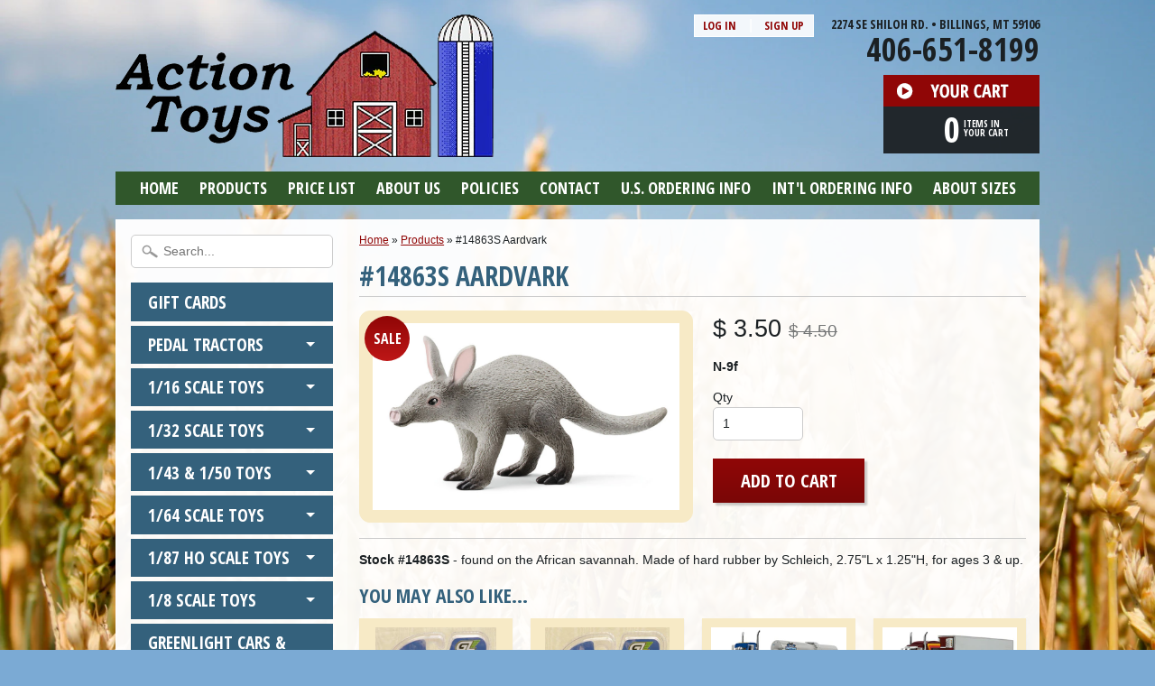

--- FILE ---
content_type: text/html; charset=utf-8
request_url: https://actionfarmtoys.com/products/14863s-aardvark
body_size: 17273
content:
<!DOCTYPE html>
<!--[if IE 8]> <html class="no-js lt-ie9" lang="en" > <![endif]-->
<!--[if gt IE 8]><!--> <html class="no-js" lang="en" > <!--<![endif]-->
<head>
<meta charset="utf-8" />
<meta http-equiv="X-UA-Compatible" content="IE=edge" />

<!-- Google Tag Manager -->
<script>(function(w,d,s,l,i){w[l]=w[l]||[];w[l].push({'gtm.start':
new Date().getTime(),event:'gtm.js'});var f=d.getElementsByTagName(s)[0],
j=d.createElement(s),dl=l!='dataLayer'?'&l='+l:'';j.async=true;j.src=
'https://www.googletagmanager.com/gtm.js?id='+i+dl;f.parentNode.insertBefore(j,f);
})(window,document,'script','dataLayer','GTM-MMF3ND3');</script>
<!-- End Google Tag Manager -->

<script>
document.documentElement.className = document.documentElement.className.replace("no-js","js");
</script>  
<meta name="viewport" content="width=device-width, initial-scale=1.0">
<meta name="geo.region" content="US-MT" />
<meta name="geo.placename" content="Billings" />
<meta name="geo.position" content="45.787496;-108.49607" />
<meta name="ICBM" content="45.787496, -108.49607" />


  <link href='https://fonts.googleapis.com/css?family=Open+Sans+Condensed:700' rel='stylesheet' type='text/css'>

 
    

  
<link rel="shortcut icon" href="//actionfarmtoys.com/cdn/shop/t/4/assets/favicon.png?v=110152364731002350591421800750" />


    <title>#14863S Aardvark | Action Toys</title> 





	<meta name="description" content="Stock #14863S - found on the African savannah. Made of hard rubber by Schleich, 2.75&quot;L x 1.25&quot;H, for ages 3 &amp;amp; up." />



<link rel="canonical" href="https://actionfarmtoys.com/products/14863s-aardvark" /> 

   <meta property="og:type" content="product" />
   <meta property="og:title" content="#14863S Aardvark" />
   
      <meta property="og:image" content="http://actionfarmtoys.com/cdn/shop/products/14863_grande.jpg?v=1676062800" />
      <meta property="og:image:secure_url" content="https://actionfarmtoys.com/cdn/shop/products/14863_grande.jpg?v=1676062800" />
   
   <meta property="og:price:amount" content="3.50" />
   <meta property="og:price:currency" content="USD" />



   <meta property="og:description" content="Stock #14863S - found on the African savannah. Made of hard rubber by Schleich, 2.75&quot;L x 1.25&quot;H, for ages 3 &amp;amp; up." />


<meta property="og:url" content="https://actionfarmtoys.com/products/14863s-aardvark" />
<meta property="og:site_name" content="Action Toys" />


<link href="//actionfarmtoys.com/cdn/shop/t/4/assets/styles.scss.css?v=4784012611879455731697583257" rel="stylesheet" type="text/css" media="all" />  

<script type="text/javascript" src="//ajax.googleapis.com/ajax/libs/jquery/1.11.0/jquery.min.js"></script>

<script src="//actionfarmtoys.com/cdn/shop/t/4/assets/shop.js?v=51858882139104542081430865660" type="text/javascript"></script> 



<script src="//actionfarmtoys.com/cdn/shopifycloud/storefront/assets/themes_support/option_selection-b017cd28.js" type="text/javascript"></script>

<!--[if lt IE 9]>
<script src="http://html5shim.googlecode.com/svn/trunk/html5.js"></script>
<![endif]-->  
  
<script>window.performance && window.performance.mark && window.performance.mark('shopify.content_for_header.start');</script><meta id="shopify-digital-wallet" name="shopify-digital-wallet" content="/7400635/digital_wallets/dialog">
<meta name="shopify-checkout-api-token" content="f217f25feabaaeebfff4599f55284058">
<link rel="alternate" type="application/json+oembed" href="https://actionfarmtoys.com/products/14863s-aardvark.oembed">
<script async="async" src="/checkouts/internal/preloads.js?locale=en-US"></script>
<link rel="preconnect" href="https://shop.app" crossorigin="anonymous">
<script async="async" src="https://shop.app/checkouts/internal/preloads.js?locale=en-US&shop_id=7400635" crossorigin="anonymous"></script>
<script id="apple-pay-shop-capabilities" type="application/json">{"shopId":7400635,"countryCode":"US","currencyCode":"USD","merchantCapabilities":["supports3DS"],"merchantId":"gid:\/\/shopify\/Shop\/7400635","merchantName":"Action Toys","requiredBillingContactFields":["postalAddress","email","phone"],"requiredShippingContactFields":["postalAddress","email","phone"],"shippingType":"shipping","supportedNetworks":["visa","masterCard","amex","discover","elo","jcb"],"total":{"type":"pending","label":"Action Toys","amount":"1.00"},"shopifyPaymentsEnabled":true,"supportsSubscriptions":true}</script>
<script id="shopify-features" type="application/json">{"accessToken":"f217f25feabaaeebfff4599f55284058","betas":["rich-media-storefront-analytics"],"domain":"actionfarmtoys.com","predictiveSearch":true,"shopId":7400635,"locale":"en"}</script>
<script>var Shopify = Shopify || {};
Shopify.shop = "action-toys.myshopify.com";
Shopify.locale = "en";
Shopify.currency = {"active":"USD","rate":"1.0"};
Shopify.country = "US";
Shopify.theme = {"name":"Sunrise","id":9491924,"schema_name":null,"schema_version":null,"theme_store_id":57,"role":"main"};
Shopify.theme.handle = "null";
Shopify.theme.style = {"id":null,"handle":null};
Shopify.cdnHost = "actionfarmtoys.com/cdn";
Shopify.routes = Shopify.routes || {};
Shopify.routes.root = "/";</script>
<script type="module">!function(o){(o.Shopify=o.Shopify||{}).modules=!0}(window);</script>
<script>!function(o){function n(){var o=[];function n(){o.push(Array.prototype.slice.apply(arguments))}return n.q=o,n}var t=o.Shopify=o.Shopify||{};t.loadFeatures=n(),t.autoloadFeatures=n()}(window);</script>
<script>
  window.ShopifyPay = window.ShopifyPay || {};
  window.ShopifyPay.apiHost = "shop.app\/pay";
  window.ShopifyPay.redirectState = null;
</script>
<script id="shop-js-analytics" type="application/json">{"pageType":"product"}</script>
<script defer="defer" async type="module" src="//actionfarmtoys.com/cdn/shopifycloud/shop-js/modules/v2/client.init-shop-cart-sync_BN7fPSNr.en.esm.js"></script>
<script defer="defer" async type="module" src="//actionfarmtoys.com/cdn/shopifycloud/shop-js/modules/v2/chunk.common_Cbph3Kss.esm.js"></script>
<script defer="defer" async type="module" src="//actionfarmtoys.com/cdn/shopifycloud/shop-js/modules/v2/chunk.modal_DKumMAJ1.esm.js"></script>
<script type="module">
  await import("//actionfarmtoys.com/cdn/shopifycloud/shop-js/modules/v2/client.init-shop-cart-sync_BN7fPSNr.en.esm.js");
await import("//actionfarmtoys.com/cdn/shopifycloud/shop-js/modules/v2/chunk.common_Cbph3Kss.esm.js");
await import("//actionfarmtoys.com/cdn/shopifycloud/shop-js/modules/v2/chunk.modal_DKumMAJ1.esm.js");

  window.Shopify.SignInWithShop?.initShopCartSync?.({"fedCMEnabled":true,"windoidEnabled":true});

</script>
<script>
  window.Shopify = window.Shopify || {};
  if (!window.Shopify.featureAssets) window.Shopify.featureAssets = {};
  window.Shopify.featureAssets['shop-js'] = {"shop-cart-sync":["modules/v2/client.shop-cart-sync_CJVUk8Jm.en.esm.js","modules/v2/chunk.common_Cbph3Kss.esm.js","modules/v2/chunk.modal_DKumMAJ1.esm.js"],"init-fed-cm":["modules/v2/client.init-fed-cm_7Fvt41F4.en.esm.js","modules/v2/chunk.common_Cbph3Kss.esm.js","modules/v2/chunk.modal_DKumMAJ1.esm.js"],"init-shop-email-lookup-coordinator":["modules/v2/client.init-shop-email-lookup-coordinator_Cc088_bR.en.esm.js","modules/v2/chunk.common_Cbph3Kss.esm.js","modules/v2/chunk.modal_DKumMAJ1.esm.js"],"init-windoid":["modules/v2/client.init-windoid_hPopwJRj.en.esm.js","modules/v2/chunk.common_Cbph3Kss.esm.js","modules/v2/chunk.modal_DKumMAJ1.esm.js"],"shop-button":["modules/v2/client.shop-button_B0jaPSNF.en.esm.js","modules/v2/chunk.common_Cbph3Kss.esm.js","modules/v2/chunk.modal_DKumMAJ1.esm.js"],"shop-cash-offers":["modules/v2/client.shop-cash-offers_DPIskqss.en.esm.js","modules/v2/chunk.common_Cbph3Kss.esm.js","modules/v2/chunk.modal_DKumMAJ1.esm.js"],"shop-toast-manager":["modules/v2/client.shop-toast-manager_CK7RT69O.en.esm.js","modules/v2/chunk.common_Cbph3Kss.esm.js","modules/v2/chunk.modal_DKumMAJ1.esm.js"],"init-shop-cart-sync":["modules/v2/client.init-shop-cart-sync_BN7fPSNr.en.esm.js","modules/v2/chunk.common_Cbph3Kss.esm.js","modules/v2/chunk.modal_DKumMAJ1.esm.js"],"init-customer-accounts-sign-up":["modules/v2/client.init-customer-accounts-sign-up_CfPf4CXf.en.esm.js","modules/v2/client.shop-login-button_DeIztwXF.en.esm.js","modules/v2/chunk.common_Cbph3Kss.esm.js","modules/v2/chunk.modal_DKumMAJ1.esm.js"],"pay-button":["modules/v2/client.pay-button_CgIwFSYN.en.esm.js","modules/v2/chunk.common_Cbph3Kss.esm.js","modules/v2/chunk.modal_DKumMAJ1.esm.js"],"init-customer-accounts":["modules/v2/client.init-customer-accounts_DQ3x16JI.en.esm.js","modules/v2/client.shop-login-button_DeIztwXF.en.esm.js","modules/v2/chunk.common_Cbph3Kss.esm.js","modules/v2/chunk.modal_DKumMAJ1.esm.js"],"avatar":["modules/v2/client.avatar_BTnouDA3.en.esm.js"],"init-shop-for-new-customer-accounts":["modules/v2/client.init-shop-for-new-customer-accounts_CsZy_esa.en.esm.js","modules/v2/client.shop-login-button_DeIztwXF.en.esm.js","modules/v2/chunk.common_Cbph3Kss.esm.js","modules/v2/chunk.modal_DKumMAJ1.esm.js"],"shop-follow-button":["modules/v2/client.shop-follow-button_BRMJjgGd.en.esm.js","modules/v2/chunk.common_Cbph3Kss.esm.js","modules/v2/chunk.modal_DKumMAJ1.esm.js"],"checkout-modal":["modules/v2/client.checkout-modal_B9Drz_yf.en.esm.js","modules/v2/chunk.common_Cbph3Kss.esm.js","modules/v2/chunk.modal_DKumMAJ1.esm.js"],"shop-login-button":["modules/v2/client.shop-login-button_DeIztwXF.en.esm.js","modules/v2/chunk.common_Cbph3Kss.esm.js","modules/v2/chunk.modal_DKumMAJ1.esm.js"],"lead-capture":["modules/v2/client.lead-capture_DXYzFM3R.en.esm.js","modules/v2/chunk.common_Cbph3Kss.esm.js","modules/v2/chunk.modal_DKumMAJ1.esm.js"],"shop-login":["modules/v2/client.shop-login_CA5pJqmO.en.esm.js","modules/v2/chunk.common_Cbph3Kss.esm.js","modules/v2/chunk.modal_DKumMAJ1.esm.js"],"payment-terms":["modules/v2/client.payment-terms_BxzfvcZJ.en.esm.js","modules/v2/chunk.common_Cbph3Kss.esm.js","modules/v2/chunk.modal_DKumMAJ1.esm.js"]};
</script>
<script id="__st">var __st={"a":7400635,"offset":-25200,"reqid":"51ffce77-f75c-48c4-b851-32e4929cad3e-1769817628","pageurl":"actionfarmtoys.com\/products\/14863s-aardvark","u":"2ca46d792d54","p":"product","rtyp":"product","rid":8136531476754};</script>
<script>window.ShopifyPaypalV4VisibilityTracking = true;</script>
<script id="captcha-bootstrap">!function(){'use strict';const t='contact',e='account',n='new_comment',o=[[t,t],['blogs',n],['comments',n],[t,'customer']],c=[[e,'customer_login'],[e,'guest_login'],[e,'recover_customer_password'],[e,'create_customer']],r=t=>t.map((([t,e])=>`form[action*='/${t}']:not([data-nocaptcha='true']) input[name='form_type'][value='${e}']`)).join(','),a=t=>()=>t?[...document.querySelectorAll(t)].map((t=>t.form)):[];function s(){const t=[...o],e=r(t);return a(e)}const i='password',u='form_key',d=['recaptcha-v3-token','g-recaptcha-response','h-captcha-response',i],f=()=>{try{return window.sessionStorage}catch{return}},m='__shopify_v',_=t=>t.elements[u];function p(t,e,n=!1){try{const o=window.sessionStorage,c=JSON.parse(o.getItem(e)),{data:r}=function(t){const{data:e,action:n}=t;return t[m]||n?{data:e,action:n}:{data:t,action:n}}(c);for(const[e,n]of Object.entries(r))t.elements[e]&&(t.elements[e].value=n);n&&o.removeItem(e)}catch(o){console.error('form repopulation failed',{error:o})}}const l='form_type',E='cptcha';function T(t){t.dataset[E]=!0}const w=window,h=w.document,L='Shopify',v='ce_forms',y='captcha';let A=!1;((t,e)=>{const n=(g='f06e6c50-85a8-45c8-87d0-21a2b65856fe',I='https://cdn.shopify.com/shopifycloud/storefront-forms-hcaptcha/ce_storefront_forms_captcha_hcaptcha.v1.5.2.iife.js',D={infoText:'Protected by hCaptcha',privacyText:'Privacy',termsText:'Terms'},(t,e,n)=>{const o=w[L][v],c=o.bindForm;if(c)return c(t,g,e,D).then(n);var r;o.q.push([[t,g,e,D],n]),r=I,A||(h.body.append(Object.assign(h.createElement('script'),{id:'captcha-provider',async:!0,src:r})),A=!0)});var g,I,D;w[L]=w[L]||{},w[L][v]=w[L][v]||{},w[L][v].q=[],w[L][y]=w[L][y]||{},w[L][y].protect=function(t,e){n(t,void 0,e),T(t)},Object.freeze(w[L][y]),function(t,e,n,w,h,L){const[v,y,A,g]=function(t,e,n){const i=e?o:[],u=t?c:[],d=[...i,...u],f=r(d),m=r(i),_=r(d.filter((([t,e])=>n.includes(e))));return[a(f),a(m),a(_),s()]}(w,h,L),I=t=>{const e=t.target;return e instanceof HTMLFormElement?e:e&&e.form},D=t=>v().includes(t);t.addEventListener('submit',(t=>{const e=I(t);if(!e)return;const n=D(e)&&!e.dataset.hcaptchaBound&&!e.dataset.recaptchaBound,o=_(e),c=g().includes(e)&&(!o||!o.value);(n||c)&&t.preventDefault(),c&&!n&&(function(t){try{if(!f())return;!function(t){const e=f();if(!e)return;const n=_(t);if(!n)return;const o=n.value;o&&e.removeItem(o)}(t);const e=Array.from(Array(32),(()=>Math.random().toString(36)[2])).join('');!function(t,e){_(t)||t.append(Object.assign(document.createElement('input'),{type:'hidden',name:u})),t.elements[u].value=e}(t,e),function(t,e){const n=f();if(!n)return;const o=[...t.querySelectorAll(`input[type='${i}']`)].map((({name:t})=>t)),c=[...d,...o],r={};for(const[a,s]of new FormData(t).entries())c.includes(a)||(r[a]=s);n.setItem(e,JSON.stringify({[m]:1,action:t.action,data:r}))}(t,e)}catch(e){console.error('failed to persist form',e)}}(e),e.submit())}));const S=(t,e)=>{t&&!t.dataset[E]&&(n(t,e.some((e=>e===t))),T(t))};for(const o of['focusin','change'])t.addEventListener(o,(t=>{const e=I(t);D(e)&&S(e,y())}));const B=e.get('form_key'),M=e.get(l),P=B&&M;t.addEventListener('DOMContentLoaded',(()=>{const t=y();if(P)for(const e of t)e.elements[l].value===M&&p(e,B);[...new Set([...A(),...v().filter((t=>'true'===t.dataset.shopifyCaptcha))])].forEach((e=>S(e,t)))}))}(h,new URLSearchParams(w.location.search),n,t,e,['guest_login'])})(!0,!0)}();</script>
<script integrity="sha256-4kQ18oKyAcykRKYeNunJcIwy7WH5gtpwJnB7kiuLZ1E=" data-source-attribution="shopify.loadfeatures" defer="defer" src="//actionfarmtoys.com/cdn/shopifycloud/storefront/assets/storefront/load_feature-a0a9edcb.js" crossorigin="anonymous"></script>
<script crossorigin="anonymous" defer="defer" src="//actionfarmtoys.com/cdn/shopifycloud/storefront/assets/shopify_pay/storefront-65b4c6d7.js?v=20250812"></script>
<script data-source-attribution="shopify.dynamic_checkout.dynamic.init">var Shopify=Shopify||{};Shopify.PaymentButton=Shopify.PaymentButton||{isStorefrontPortableWallets:!0,init:function(){window.Shopify.PaymentButton.init=function(){};var t=document.createElement("script");t.src="https://actionfarmtoys.com/cdn/shopifycloud/portable-wallets/latest/portable-wallets.en.js",t.type="module",document.head.appendChild(t)}};
</script>
<script data-source-attribution="shopify.dynamic_checkout.buyer_consent">
  function portableWalletsHideBuyerConsent(e){var t=document.getElementById("shopify-buyer-consent"),n=document.getElementById("shopify-subscription-policy-button");t&&n&&(t.classList.add("hidden"),t.setAttribute("aria-hidden","true"),n.removeEventListener("click",e))}function portableWalletsShowBuyerConsent(e){var t=document.getElementById("shopify-buyer-consent"),n=document.getElementById("shopify-subscription-policy-button");t&&n&&(t.classList.remove("hidden"),t.removeAttribute("aria-hidden"),n.addEventListener("click",e))}window.Shopify?.PaymentButton&&(window.Shopify.PaymentButton.hideBuyerConsent=portableWalletsHideBuyerConsent,window.Shopify.PaymentButton.showBuyerConsent=portableWalletsShowBuyerConsent);
</script>
<script data-source-attribution="shopify.dynamic_checkout.cart.bootstrap">document.addEventListener("DOMContentLoaded",(function(){function t(){return document.querySelector("shopify-accelerated-checkout-cart, shopify-accelerated-checkout")}if(t())Shopify.PaymentButton.init();else{new MutationObserver((function(e,n){t()&&(Shopify.PaymentButton.init(),n.disconnect())})).observe(document.body,{childList:!0,subtree:!0})}}));
</script>
<script id='scb4127' type='text/javascript' async='' src='https://actionfarmtoys.com/cdn/shopifycloud/privacy-banner/storefront-banner.js'></script><link id="shopify-accelerated-checkout-styles" rel="stylesheet" media="screen" href="https://actionfarmtoys.com/cdn/shopifycloud/portable-wallets/latest/accelerated-checkout-backwards-compat.css" crossorigin="anonymous">
<style id="shopify-accelerated-checkout-cart">
        #shopify-buyer-consent {
  margin-top: 1em;
  display: inline-block;
  width: 100%;
}

#shopify-buyer-consent.hidden {
  display: none;
}

#shopify-subscription-policy-button {
  background: none;
  border: none;
  padding: 0;
  text-decoration: underline;
  font-size: inherit;
  cursor: pointer;
}

#shopify-subscription-policy-button::before {
  box-shadow: none;
}

      </style>

<script>window.performance && window.performance.mark && window.performance.mark('shopify.content_for_header.end');</script>
<link href="https://monorail-edge.shopifysvc.com" rel="dns-prefetch">
<script>(function(){if ("sendBeacon" in navigator && "performance" in window) {try {var session_token_from_headers = performance.getEntriesByType('navigation')[0].serverTiming.find(x => x.name == '_s').description;} catch {var session_token_from_headers = undefined;}var session_cookie_matches = document.cookie.match(/_shopify_s=([^;]*)/);var session_token_from_cookie = session_cookie_matches && session_cookie_matches.length === 2 ? session_cookie_matches[1] : "";var session_token = session_token_from_headers || session_token_from_cookie || "";function handle_abandonment_event(e) {var entries = performance.getEntries().filter(function(entry) {return /monorail-edge.shopifysvc.com/.test(entry.name);});if (!window.abandonment_tracked && entries.length === 0) {window.abandonment_tracked = true;var currentMs = Date.now();var navigation_start = performance.timing.navigationStart;var payload = {shop_id: 7400635,url: window.location.href,navigation_start,duration: currentMs - navigation_start,session_token,page_type: "product"};window.navigator.sendBeacon("https://monorail-edge.shopifysvc.com/v1/produce", JSON.stringify({schema_id: "online_store_buyer_site_abandonment/1.1",payload: payload,metadata: {event_created_at_ms: currentMs,event_sent_at_ms: currentMs}}));}}window.addEventListener('pagehide', handle_abandonment_event);}}());</script>
<script id="web-pixels-manager-setup">(function e(e,d,r,n,o){if(void 0===o&&(o={}),!Boolean(null===(a=null===(i=window.Shopify)||void 0===i?void 0:i.analytics)||void 0===a?void 0:a.replayQueue)){var i,a;window.Shopify=window.Shopify||{};var t=window.Shopify;t.analytics=t.analytics||{};var s=t.analytics;s.replayQueue=[],s.publish=function(e,d,r){return s.replayQueue.push([e,d,r]),!0};try{self.performance.mark("wpm:start")}catch(e){}var l=function(){var e={modern:/Edge?\/(1{2}[4-9]|1[2-9]\d|[2-9]\d{2}|\d{4,})\.\d+(\.\d+|)|Firefox\/(1{2}[4-9]|1[2-9]\d|[2-9]\d{2}|\d{4,})\.\d+(\.\d+|)|Chrom(ium|e)\/(9{2}|\d{3,})\.\d+(\.\d+|)|(Maci|X1{2}).+ Version\/(15\.\d+|(1[6-9]|[2-9]\d|\d{3,})\.\d+)([,.]\d+|)( \(\w+\)|)( Mobile\/\w+|) Safari\/|Chrome.+OPR\/(9{2}|\d{3,})\.\d+\.\d+|(CPU[ +]OS|iPhone[ +]OS|CPU[ +]iPhone|CPU IPhone OS|CPU iPad OS)[ +]+(15[._]\d+|(1[6-9]|[2-9]\d|\d{3,})[._]\d+)([._]\d+|)|Android:?[ /-](13[3-9]|1[4-9]\d|[2-9]\d{2}|\d{4,})(\.\d+|)(\.\d+|)|Android.+Firefox\/(13[5-9]|1[4-9]\d|[2-9]\d{2}|\d{4,})\.\d+(\.\d+|)|Android.+Chrom(ium|e)\/(13[3-9]|1[4-9]\d|[2-9]\d{2}|\d{4,})\.\d+(\.\d+|)|SamsungBrowser\/([2-9]\d|\d{3,})\.\d+/,legacy:/Edge?\/(1[6-9]|[2-9]\d|\d{3,})\.\d+(\.\d+|)|Firefox\/(5[4-9]|[6-9]\d|\d{3,})\.\d+(\.\d+|)|Chrom(ium|e)\/(5[1-9]|[6-9]\d|\d{3,})\.\d+(\.\d+|)([\d.]+$|.*Safari\/(?![\d.]+ Edge\/[\d.]+$))|(Maci|X1{2}).+ Version\/(10\.\d+|(1[1-9]|[2-9]\d|\d{3,})\.\d+)([,.]\d+|)( \(\w+\)|)( Mobile\/\w+|) Safari\/|Chrome.+OPR\/(3[89]|[4-9]\d|\d{3,})\.\d+\.\d+|(CPU[ +]OS|iPhone[ +]OS|CPU[ +]iPhone|CPU IPhone OS|CPU iPad OS)[ +]+(10[._]\d+|(1[1-9]|[2-9]\d|\d{3,})[._]\d+)([._]\d+|)|Android:?[ /-](13[3-9]|1[4-9]\d|[2-9]\d{2}|\d{4,})(\.\d+|)(\.\d+|)|Mobile Safari.+OPR\/([89]\d|\d{3,})\.\d+\.\d+|Android.+Firefox\/(13[5-9]|1[4-9]\d|[2-9]\d{2}|\d{4,})\.\d+(\.\d+|)|Android.+Chrom(ium|e)\/(13[3-9]|1[4-9]\d|[2-9]\d{2}|\d{4,})\.\d+(\.\d+|)|Android.+(UC? ?Browser|UCWEB|U3)[ /]?(15\.([5-9]|\d{2,})|(1[6-9]|[2-9]\d|\d{3,})\.\d+)\.\d+|SamsungBrowser\/(5\.\d+|([6-9]|\d{2,})\.\d+)|Android.+MQ{2}Browser\/(14(\.(9|\d{2,})|)|(1[5-9]|[2-9]\d|\d{3,})(\.\d+|))(\.\d+|)|K[Aa][Ii]OS\/(3\.\d+|([4-9]|\d{2,})\.\d+)(\.\d+|)/},d=e.modern,r=e.legacy,n=navigator.userAgent;return n.match(d)?"modern":n.match(r)?"legacy":"unknown"}(),u="modern"===l?"modern":"legacy",c=(null!=n?n:{modern:"",legacy:""})[u],f=function(e){return[e.baseUrl,"/wpm","/b",e.hashVersion,"modern"===e.buildTarget?"m":"l",".js"].join("")}({baseUrl:d,hashVersion:r,buildTarget:u}),m=function(e){var d=e.version,r=e.bundleTarget,n=e.surface,o=e.pageUrl,i=e.monorailEndpoint;return{emit:function(e){var a=e.status,t=e.errorMsg,s=(new Date).getTime(),l=JSON.stringify({metadata:{event_sent_at_ms:s},events:[{schema_id:"web_pixels_manager_load/3.1",payload:{version:d,bundle_target:r,page_url:o,status:a,surface:n,error_msg:t},metadata:{event_created_at_ms:s}}]});if(!i)return console&&console.warn&&console.warn("[Web Pixels Manager] No Monorail endpoint provided, skipping logging."),!1;try{return self.navigator.sendBeacon.bind(self.navigator)(i,l)}catch(e){}var u=new XMLHttpRequest;try{return u.open("POST",i,!0),u.setRequestHeader("Content-Type","text/plain"),u.send(l),!0}catch(e){return console&&console.warn&&console.warn("[Web Pixels Manager] Got an unhandled error while logging to Monorail."),!1}}}}({version:r,bundleTarget:l,surface:e.surface,pageUrl:self.location.href,monorailEndpoint:e.monorailEndpoint});try{o.browserTarget=l,function(e){var d=e.src,r=e.async,n=void 0===r||r,o=e.onload,i=e.onerror,a=e.sri,t=e.scriptDataAttributes,s=void 0===t?{}:t,l=document.createElement("script"),u=document.querySelector("head"),c=document.querySelector("body");if(l.async=n,l.src=d,a&&(l.integrity=a,l.crossOrigin="anonymous"),s)for(var f in s)if(Object.prototype.hasOwnProperty.call(s,f))try{l.dataset[f]=s[f]}catch(e){}if(o&&l.addEventListener("load",o),i&&l.addEventListener("error",i),u)u.appendChild(l);else{if(!c)throw new Error("Did not find a head or body element to append the script");c.appendChild(l)}}({src:f,async:!0,onload:function(){if(!function(){var e,d;return Boolean(null===(d=null===(e=window.Shopify)||void 0===e?void 0:e.analytics)||void 0===d?void 0:d.initialized)}()){var d=window.webPixelsManager.init(e)||void 0;if(d){var r=window.Shopify.analytics;r.replayQueue.forEach((function(e){var r=e[0],n=e[1],o=e[2];d.publishCustomEvent(r,n,o)})),r.replayQueue=[],r.publish=d.publishCustomEvent,r.visitor=d.visitor,r.initialized=!0}}},onerror:function(){return m.emit({status:"failed",errorMsg:"".concat(f," has failed to load")})},sri:function(e){var d=/^sha384-[A-Za-z0-9+/=]+$/;return"string"==typeof e&&d.test(e)}(c)?c:"",scriptDataAttributes:o}),m.emit({status:"loading"})}catch(e){m.emit({status:"failed",errorMsg:(null==e?void 0:e.message)||"Unknown error"})}}})({shopId: 7400635,storefrontBaseUrl: "https://actionfarmtoys.com",extensionsBaseUrl: "https://extensions.shopifycdn.com/cdn/shopifycloud/web-pixels-manager",monorailEndpoint: "https://monorail-edge.shopifysvc.com/unstable/produce_batch",surface: "storefront-renderer",enabledBetaFlags: ["2dca8a86"],webPixelsConfigList: [{"id":"shopify-app-pixel","configuration":"{}","eventPayloadVersion":"v1","runtimeContext":"STRICT","scriptVersion":"0450","apiClientId":"shopify-pixel","type":"APP","privacyPurposes":["ANALYTICS","MARKETING"]},{"id":"shopify-custom-pixel","eventPayloadVersion":"v1","runtimeContext":"LAX","scriptVersion":"0450","apiClientId":"shopify-pixel","type":"CUSTOM","privacyPurposes":["ANALYTICS","MARKETING"]}],isMerchantRequest: false,initData: {"shop":{"name":"Action Toys","paymentSettings":{"currencyCode":"USD"},"myshopifyDomain":"action-toys.myshopify.com","countryCode":"US","storefrontUrl":"https:\/\/actionfarmtoys.com"},"customer":null,"cart":null,"checkout":null,"productVariants":[{"price":{"amount":3.5,"currencyCode":"USD"},"product":{"title":"#14863S Aardvark","vendor":"Schleich","id":"8136531476754","untranslatedTitle":"#14863S Aardvark","url":"\/products\/14863s-aardvark","type":"Schleich"},"id":"44521688203538","image":{"src":"\/\/actionfarmtoys.com\/cdn\/shop\/products\/14863.jpg?v=1676062800"},"sku":"14863S","title":"N-9f","untranslatedTitle":"N-9f"}],"purchasingCompany":null},},"https://actionfarmtoys.com/cdn","1d2a099fw23dfb22ep557258f5m7a2edbae",{"modern":"","legacy":""},{"shopId":"7400635","storefrontBaseUrl":"https:\/\/actionfarmtoys.com","extensionBaseUrl":"https:\/\/extensions.shopifycdn.com\/cdn\/shopifycloud\/web-pixels-manager","surface":"storefront-renderer","enabledBetaFlags":"[\"2dca8a86\"]","isMerchantRequest":"false","hashVersion":"1d2a099fw23dfb22ep557258f5m7a2edbae","publish":"custom","events":"[[\"page_viewed\",{}],[\"product_viewed\",{\"productVariant\":{\"price\":{\"amount\":3.5,\"currencyCode\":\"USD\"},\"product\":{\"title\":\"#14863S Aardvark\",\"vendor\":\"Schleich\",\"id\":\"8136531476754\",\"untranslatedTitle\":\"#14863S Aardvark\",\"url\":\"\/products\/14863s-aardvark\",\"type\":\"Schleich\"},\"id\":\"44521688203538\",\"image\":{\"src\":\"\/\/actionfarmtoys.com\/cdn\/shop\/products\/14863.jpg?v=1676062800\"},\"sku\":\"14863S\",\"title\":\"N-9f\",\"untranslatedTitle\":\"N-9f\"}}]]"});</script><script>
  window.ShopifyAnalytics = window.ShopifyAnalytics || {};
  window.ShopifyAnalytics.meta = window.ShopifyAnalytics.meta || {};
  window.ShopifyAnalytics.meta.currency = 'USD';
  var meta = {"product":{"id":8136531476754,"gid":"gid:\/\/shopify\/Product\/8136531476754","vendor":"Schleich","type":"Schleich","handle":"14863s-aardvark","variants":[{"id":44521688203538,"price":350,"name":"#14863S Aardvark - N-9f","public_title":"N-9f","sku":"14863S"}],"remote":false},"page":{"pageType":"product","resourceType":"product","resourceId":8136531476754,"requestId":"51ffce77-f75c-48c4-b851-32e4929cad3e-1769817628"}};
  for (var attr in meta) {
    window.ShopifyAnalytics.meta[attr] = meta[attr];
  }
</script>
<script class="analytics">
  (function () {
    var customDocumentWrite = function(content) {
      var jquery = null;

      if (window.jQuery) {
        jquery = window.jQuery;
      } else if (window.Checkout && window.Checkout.$) {
        jquery = window.Checkout.$;
      }

      if (jquery) {
        jquery('body').append(content);
      }
    };

    var hasLoggedConversion = function(token) {
      if (token) {
        return document.cookie.indexOf('loggedConversion=' + token) !== -1;
      }
      return false;
    }

    var setCookieIfConversion = function(token) {
      if (token) {
        var twoMonthsFromNow = new Date(Date.now());
        twoMonthsFromNow.setMonth(twoMonthsFromNow.getMonth() + 2);

        document.cookie = 'loggedConversion=' + token + '; expires=' + twoMonthsFromNow;
      }
    }

    var trekkie = window.ShopifyAnalytics.lib = window.trekkie = window.trekkie || [];
    if (trekkie.integrations) {
      return;
    }
    trekkie.methods = [
      'identify',
      'page',
      'ready',
      'track',
      'trackForm',
      'trackLink'
    ];
    trekkie.factory = function(method) {
      return function() {
        var args = Array.prototype.slice.call(arguments);
        args.unshift(method);
        trekkie.push(args);
        return trekkie;
      };
    };
    for (var i = 0; i < trekkie.methods.length; i++) {
      var key = trekkie.methods[i];
      trekkie[key] = trekkie.factory(key);
    }
    trekkie.load = function(config) {
      trekkie.config = config || {};
      trekkie.config.initialDocumentCookie = document.cookie;
      var first = document.getElementsByTagName('script')[0];
      var script = document.createElement('script');
      script.type = 'text/javascript';
      script.onerror = function(e) {
        var scriptFallback = document.createElement('script');
        scriptFallback.type = 'text/javascript';
        scriptFallback.onerror = function(error) {
                var Monorail = {
      produce: function produce(monorailDomain, schemaId, payload) {
        var currentMs = new Date().getTime();
        var event = {
          schema_id: schemaId,
          payload: payload,
          metadata: {
            event_created_at_ms: currentMs,
            event_sent_at_ms: currentMs
          }
        };
        return Monorail.sendRequest("https://" + monorailDomain + "/v1/produce", JSON.stringify(event));
      },
      sendRequest: function sendRequest(endpointUrl, payload) {
        // Try the sendBeacon API
        if (window && window.navigator && typeof window.navigator.sendBeacon === 'function' && typeof window.Blob === 'function' && !Monorail.isIos12()) {
          var blobData = new window.Blob([payload], {
            type: 'text/plain'
          });

          if (window.navigator.sendBeacon(endpointUrl, blobData)) {
            return true;
          } // sendBeacon was not successful

        } // XHR beacon

        var xhr = new XMLHttpRequest();

        try {
          xhr.open('POST', endpointUrl);
          xhr.setRequestHeader('Content-Type', 'text/plain');
          xhr.send(payload);
        } catch (e) {
          console.log(e);
        }

        return false;
      },
      isIos12: function isIos12() {
        return window.navigator.userAgent.lastIndexOf('iPhone; CPU iPhone OS 12_') !== -1 || window.navigator.userAgent.lastIndexOf('iPad; CPU OS 12_') !== -1;
      }
    };
    Monorail.produce('monorail-edge.shopifysvc.com',
      'trekkie_storefront_load_errors/1.1',
      {shop_id: 7400635,
      theme_id: 9491924,
      app_name: "storefront",
      context_url: window.location.href,
      source_url: "//actionfarmtoys.com/cdn/s/trekkie.storefront.c59ea00e0474b293ae6629561379568a2d7c4bba.min.js"});

        };
        scriptFallback.async = true;
        scriptFallback.src = '//actionfarmtoys.com/cdn/s/trekkie.storefront.c59ea00e0474b293ae6629561379568a2d7c4bba.min.js';
        first.parentNode.insertBefore(scriptFallback, first);
      };
      script.async = true;
      script.src = '//actionfarmtoys.com/cdn/s/trekkie.storefront.c59ea00e0474b293ae6629561379568a2d7c4bba.min.js';
      first.parentNode.insertBefore(script, first);
    };
    trekkie.load(
      {"Trekkie":{"appName":"storefront","development":false,"defaultAttributes":{"shopId":7400635,"isMerchantRequest":null,"themeId":9491924,"themeCityHash":"13796840675280252039","contentLanguage":"en","currency":"USD","eventMetadataId":"d7eea5e8-708d-4625-a5d0-132bc8825a69"},"isServerSideCookieWritingEnabled":true,"monorailRegion":"shop_domain","enabledBetaFlags":["65f19447","b5387b81"]},"Session Attribution":{},"S2S":{"facebookCapiEnabled":false,"source":"trekkie-storefront-renderer","apiClientId":580111}}
    );

    var loaded = false;
    trekkie.ready(function() {
      if (loaded) return;
      loaded = true;

      window.ShopifyAnalytics.lib = window.trekkie;

      var originalDocumentWrite = document.write;
      document.write = customDocumentWrite;
      try { window.ShopifyAnalytics.merchantGoogleAnalytics.call(this); } catch(error) {};
      document.write = originalDocumentWrite;

      window.ShopifyAnalytics.lib.page(null,{"pageType":"product","resourceType":"product","resourceId":8136531476754,"requestId":"51ffce77-f75c-48c4-b851-32e4929cad3e-1769817628","shopifyEmitted":true});

      var match = window.location.pathname.match(/checkouts\/(.+)\/(thank_you|post_purchase)/)
      var token = match? match[1]: undefined;
      if (!hasLoggedConversion(token)) {
        setCookieIfConversion(token);
        window.ShopifyAnalytics.lib.track("Viewed Product",{"currency":"USD","variantId":44521688203538,"productId":8136531476754,"productGid":"gid:\/\/shopify\/Product\/8136531476754","name":"#14863S Aardvark - N-9f","price":"3.50","sku":"14863S","brand":"Schleich","variant":"N-9f","category":"Schleich","nonInteraction":true,"remote":false},undefined,undefined,{"shopifyEmitted":true});
      window.ShopifyAnalytics.lib.track("monorail:\/\/trekkie_storefront_viewed_product\/1.1",{"currency":"USD","variantId":44521688203538,"productId":8136531476754,"productGid":"gid:\/\/shopify\/Product\/8136531476754","name":"#14863S Aardvark - N-9f","price":"3.50","sku":"14863S","brand":"Schleich","variant":"N-9f","category":"Schleich","nonInteraction":true,"remote":false,"referer":"https:\/\/actionfarmtoys.com\/products\/14863s-aardvark"});
      }
    });


        var eventsListenerScript = document.createElement('script');
        eventsListenerScript.async = true;
        eventsListenerScript.src = "//actionfarmtoys.com/cdn/shopifycloud/storefront/assets/shop_events_listener-3da45d37.js";
        document.getElementsByTagName('head')[0].appendChild(eventsListenerScript);

})();</script>
<script
  defer
  src="https://actionfarmtoys.com/cdn/shopifycloud/perf-kit/shopify-perf-kit-3.1.0.min.js"
  data-application="storefront-renderer"
  data-shop-id="7400635"
  data-render-region="gcp-us-central1"
  data-page-type="product"
  data-theme-instance-id="9491924"
  data-theme-name=""
  data-theme-version=""
  data-monorail-region="shop_domain"
  data-resource-timing-sampling-rate="10"
  data-shs="true"
  data-shs-beacon="true"
  data-shs-export-with-fetch="true"
  data-shs-logs-sample-rate="1"
  data-shs-beacon-endpoint="https://actionfarmtoys.com/api/collect"
></script>
</head>

<body id="product" data-curr-format="$ {{amount}}" data-shop-currency="USD">
  <!-- Google Tag Manager (noscript) -->
<noscript><iframe src="https://www.googletagmanager.com/ns.html?id=GTM-MMF3ND3"
height="0" width="0" style="display:none;visibility:hidden"></iframe></noscript>
<!-- End Google Tag Manager (noscript) -->
   <div id="site-wrap">
      <header id="header" class="clearfix">	
         <div class="row clearfix">
            <div class="logo">
                  
                <a class="newfont" href="/" title="Action Toys">
                  
                     <img src="//actionfarmtoys.com/cdn/shop/t/4/assets/logo.png?v=97071069833617534901424967536" alt="Action Toys" />
                  
                </a>
                               
            </div>
            
           
           
            
            <div class="login-top hide-mobile">
                     
                          <a href="/account/login">Log in</a> | <a href="/account/register">Sign up</a>
                                 
            </div>
                       
			
           <div class="contactinfo">
               <div class="address">2274 SE Shiloh Rd. &bull; Billings, MT 59106</div>
               <div class="phone">406-651-8199</div>
           </div>
           
            <div class="cart-info hide-mobile">
               <a href="/cart"><em>0</em> <span>items in your cart</span></a>
            </div>
         </div>

         
<nav class="top-menu hide-mobile clearfix" role="navigation">
  <ul>
   
      
      
         <li>
            <a class="" href="/">Home</a>
         </li>
      
   
      
      
         <li>
            <a class="" href="/collections/all">Products</a>
         </li>
      
   
      
      
         <li>
            <a class="" href="/pages/price-list">Price List</a>
         </li>
      
   
      
      
         <li>
            <a class="" href="/pages/about-us">About Us</a>
         </li>
      
   
      
      
         <li>
            <a class="" href="/pages/return-policy">Policies</a>
         </li>
      
   
      
      
         <li>
            <a class="" href="/pages/contact-us">Contact</a>
         </li>
      
   
      
      
         <li>
            <a class="" href="/pages/order-info">U.S. Ordering Info</a>
         </li>
      
   
      
      
         <li>
            <a class="" href="/pages/delivery-time">Int&#39;l Ordering Info</a>
         </li>
      
   
      
      
         <li>
            <a class="" href="/pages/about-scales">About Sizes</a>
         </li>
      
   
  </ul>
</nav>


         <nav class="off-canvas-navigation show-mobile newfont">
            <a href="#menu" class="menu-button">Menu</a>			
            
               <a href="/account" class="">Account</a>			
            
            <a href="/cart" class="">Cart</a>			
         </nav> 
      </header>

   <div id="content">
      <section role="complementary" id="sidebar">
   <nav role="navigation" id="menu">
      <form method="get" action="/search" class="search-form">
			<fieldset>
			<input type="text" placeholder="Search..." name="q" id="search-input">
			<button type="submit" class="button">Search</button>
			</fieldset>
		</form>          
      
      
      <ul id="side-menu">
         	
            <li>
            
               
               
               
                
                  <h3 class=""><a href="/collections/gift-cards">Gift Cards</a></h3>
                              
            
               
               
               
                
                  <h3 class="has-sub">Pedal Tractors</h3>
                  <ul class="animated">
                     
                        <li><a href="/collections/pedal-tractors-ride-ons" title="">Pedal Tractors & Trikes</a></li>
                     
                        <li><a href="/collections/ride-ons" title="">Ride-Ons & Outdoors</a></li>
                     
                  </ul>
                              
            
               
               
               
                
                  <h3 class="has-sub">1/16 Scale Toys</h3>
                  <ul class="animated">
                     
                        <li><a href="/collections/1-16-new-arrivals" title="">1/16 New Arrivals</a></li>
                     
                        <li><a href="/collections/1-16-sale-items" title="">1/16 Sale Items</a></li>
                     
                        <li><a href="/collections/1-16-agco-farm-toys-1" title="">1/16 AGCO</a></li>
                     
                        <li><a href="/collections/1-16-case-ih" title="">1/16 Case-IH</a></li>
                     
                        <li><a href="/collections/1-16-john-deere" title="">1/16 John Deere, Die-Cast</a></li>
                     
                        <li><a href="/collections/1-16-john-deere-plastic" title="">1/16 John Deere, Plastic</a></li>
                     
                        <li><a href="/collections/1-16-new-holland" title="">1/16 New Holland/Ford</a></li>
                     
                        <li><a href="/collections/1-16-misc-tractors-implements" title="">1/16 Misc. Tractors & Implements</a></li>
                     
                        <li><a href="/collections/1-16-big-farm-series" title="">1/16 Big Farm Series</a></li>
                     
                        <li><a href="/collections/1-16-bruder-farm" title="">1/16 Bruder Farm</a></li>
                     
                        <li><a href="/collections/1-16-bruder-construction" title="">1/16 Bruder Construction Toys</a></li>
                     
                        <li><a href="/collections/1-16-bruder-commercial-vehicles" title="">1/16 Bruder Commercial Vehicles</a></li>
                     
                        <li><a href="/collections/1-16-bruder-off-road-winter-sports" title="">1/16 Bruder Emergency</a></li>
                     
                        <li><a href="/collections/1-16-bruder-forestry" title="">1/16 Bruder Forestry</a></li>
                     
                        <li><a href="/collections/1-16-bruder-leisure-off-road" title="">1/16 Bruder Leisure & Off-Road</a></li>
                     
                        <li><a href="/collections/1-16-bworld-by-bruder-buildings-accessories" title="">1/16 Bruder People & Access.</a></li>
                     
                        <li><a href="/collections/1-16-metal-trucks-trailers" title="">1/16 Metal Trailers & Trucks</a></li>
                     
                        <li><a href="/collections/1-16-metal-fences-access" title="">1/16 Metal Fence & Access.</a></li>
                     
                        <li><a href="/collections/1-16-buildings-accessories" title="">1/16 Buildings & Accessories</a></li>
                     
                        <li><a href="/collections/1-16-farm-animals-buildings" title="">1/16 Animals & People</a></li>
                     
                        <li><a href="/collections/1-16-construction" title="">1/16 Construction</a></li>
                     
                        <li><a href="/collections/1-16-pickups-trucks" title="">1/16 Pickups & Trucks</a></li>
                     
                        <li><a href="/collections/mini-farm-accessories" title="">Mini Farm Accessories</a></li>
                     
                        <li><a href="/collections/1-16-oldies-agco" title="">1/16 Oldies - AGCO</a></li>
                     
                        <li><a href="/collections/1-16-oldies-case-ih" title="">1/16 Oldies - Case-IH</a></li>
                     
                        <li><a href="/collections/1-16-oldies-ford-nh" title="">1/16 Oldies - Ford & NH</a></li>
                     
                        <li><a href="/collections/1-16-one-of-a-kind" title="">1/16 Oldies - John Deere</a></li>
                     
                        <li><a href="/collections/1-16-oldies-massey" title="">1/16 Oldies - Massey</a></li>
                     
                        <li><a href="/collections/1-16-oldies-other-brands" title="">1/16 Oldies - Other Brands</a></li>
                     
                        <li><a href="/collections/1-16-oldies-implements" title="">1/16 Oldies - Combines & Implements</a></li>
                     
                        <li><a href="/collections/1-16-oldies-trucks-construction" title="">1/16 Oldies - Trucks & Construction</a></li>
                     
                        <li><a href="/collections/1-16-salvage-yard" title="">1/16 Salvage Yard</a></li>
                     
                  </ul>
                              
            
               
               
               
                
                  <h3 class="has-sub">1/32 Scale Toys</h3>
                  <ul class="animated">
                     
                        <li><a href="/collections/1-32-new-arrivals" title="">1/32 New Arrivals</a></li>
                     
                        <li><a href="/collections/1-32-sale-specials" title="">1/32 Sale Specials</a></li>
                     
                        <li><a href="/collections/1-32-agco-farm-toys" title="">1/32 AGCO</a></li>
                     
                        <li><a href="/collections/1-32-case-ih-steiger" title="">1/32 Case-IH</a></li>
                     
                        <li><a href="/collections/1-32-john-deere" title="">1/32 John Deere</a></li>
                     
                        <li><a href="/collections/1-32-new-holland" title="">1/32 New Holland</a></li>
                     
                        <li><a href="/collections/1-32-misc-tractors" title="">1/32 Misc. Tractors & Implements</a></li>
                     
                        <li><a href="/collections/1-32-animals-buildings" title="">1/32 Animals & Buildings</a></li>
                     
                        <li><a href="/collections/1-32-collect-n-play" title="">1/32 Collect 'n Play</a></li>
                     
                        <li><a href="/collections/1-32-construction-toys" title="">1/32 Construction Toys</a></li>
                     
                        <li><a href="/collections/1-32-trucks-semis" title="">1/32 Trucks & Semis</a></li>
                     
                        <li><a href="/collections/1-32-oldies-agco" title="">1/32 Oldies - AGCO</a></li>
                     
                        <li><a href="/collections/1-32-oldies-case-ih" title="">1/32 Oldies - Case-IH</a></li>
                     
                        <li><a href="/collections/1-32-oldies-ford-nh" title="">1/32 Oldies - Ford & NH</a></li>
                     
                        <li><a href="/collections/1-32-oldies-john-deere" title="">1/32 Oldies - John Deere</a></li>
                     
                        <li><a href="/collections/1-32-oldies-other-brands" title="">1/32 Oldies - Other Brands</a></li>
                     
                        <li><a href="/collections/1-32-1-35-oldies-construction" title="">1/32 & 1/35 Oldies - Construction</a></li>
                     
                        <li><a href="/collections/1-32-salvage-yard" title="">1/32 Salvage Yard</a></li>
                     
                  </ul>
                              
            
               
               
               
                
                  <h3 class="has-sub">1/43 &amp; 1/50 Toys</h3>
                  <ul class="animated">
                     
                        <li><a href="/collections/1-43-farm-tractors" title="">1/43 Farm Toys</a></li>
                     
                        <li><a href="/collections/1-43-cars-trucks" title="">1/43 Cars & Trucks</a></li>
                     
                        <li><a href="/collections/1-43-1-50-one-of-a-kind" title="">1/43 & 1/50 One of a Kind</a></li>
                     
                        <li><a href="/collections/1-43-1-50-accessories" title="">1/43 & 1/50 Accessories</a></li>
                     
                        <li><a href="/collections/1-50-construction-one-of-a-kind" title="">1/50 Const. One of a Kind</a></li>
                     
                        <li><a href="/collections/1-50-construction" title="">1/50 Const. & Forestry</a></li>
                     
                        <li><a href="/collections/1-50-trucks-semis" title="">1/50 Trucks & Semis</a></li>
                     
                  </ul>
                              
            
               
               
               
                
                  <h3 class="has-sub">1/64 Scale Toys</h3>
                  <ul class="animated">
                     
                        <li><a href="/collections/1-64-new-arrivals" title="">1/64 New Arrivals</a></li>
                     
                        <li><a href="/collections/1-64-sale-items" title="">1/64 Sale Items</a></li>
                     
                        <li><a href="/collections/1-64-agco-farm-toys" title="">1/64 AGCO</a></li>
                     
                        <li><a href="/collections/1-64-big-bud-misc-4wd-tractors" title="">1/64 Big Bud & Misc. Tractors</a></li>
                     
                        <li><a href="/collections/1-64-case-ih" title="">1/64 Case-IH</a></li>
                     
                        <li><a href="/collections/1-64-caterpillar" title="">1/64 Caterpillar</a></li>
                     
                        <li><a href="/collections/1-64-john-deere" title="">1/64 John Deere</a></li>
                     
                        <li><a href="/collections/1-64-new-holland" title="">1/64 New Holland/Ford</a></li>
                     
                        <li><a href="/collections/1-64-kinze-vermeer-equipment" title="">1/64 Kinze & Vermeer</a></li>
                     
                        <li><a href="/collections/1-64-grain-carts-forage-trailers" title="">1/64 Grain Carts & Forage Trailers</a></li>
                     
                        <li><a href="/collections/1-64-misc-implements" title="">1/64 Misc. Implements</a></li>
                     
                        <li><a href="/collections/1-64-misc-construction" title="">1/64 Misc. Construction</a></li>
                     
                        <li><a href="/collections/1-64-collect-n-play-series" title="">1/64 Collect 'n Play</a></li>
                     
                        <li><a href="/collections/1-64-custom-accessories" title="">1/64 Custom Accessories by Moore's</a></li>
                     
                        <li><a href="/collections/1-64-3d-implements-accessories" title="">1/64 3D Implements & Accessories</a></li>
                     
                        <li><a href="/collections/1-64-american-diorama-figures" title="">1/64 American Diorama Figures</a></li>
                     
                        <li><a href="/collections/1-64-animals-accessories" title="">1/64 Animals & People</a></li>
                     
                        <li><a href="/collections/1-64-fence-feed-accessories" title="">1/64 Fence & Feed Access.</a></li>
                     
                        <li><a href="/collections/1-64-buildings-animals" title="">1/64 Buildings & Grain Bins</a></li>
                     
                        <li><a href="/collections/1-64-augers-farm-accessories" title="">1/64 Augers & Farm Access.</a></li>
                     
                        <li><a href="/collections/1-64-diorama-landscape-accessories" title="">1/64 Diorama & Misc. Access.</a></li>
                     
                        <li><a href="/collections/crops-plants" title="">Crops & Plants</a></li>
                     
                        <li><a href="/collections/1-64-grass-gravel-trees" title="">Grass, Gravel, Trees</a></li>
                     
                        <li><a href="/collections/1-64-pickups-trucks" title="">1/64 Pickups & Trucks</a></li>
                     
                        <li><a href="/collections/1-64-vehicles-accessories" title="">1/64 Custom Pickup Access.</a></li>
                     
                        <li><a href="/collections/1-64-livestock-farm-trailers" title="">1/64 Livestock & Farm Trailers</a></li>
                     
                        <li><a href="/collections/1-64-farm-work-trucks" title="">1/64 Farm & Work Trucks</a></li>
                     
                        <li><a href="/collections/1-64-semi-trucks" title="">1/64 Semi Truck & Trailer Sets</a></li>
                     
                        <li><a href="/collections/1-64-semi-cabs-trailers-individual" title="">1/64 Semi Cabs & Trailers, Individual</a></li>
                     
                        <li><a href="/collections/1-64-oldies-agco-other-tractors" title="">1/64 Oldies - AGCO & Other Tractors</a></li>
                     
                        <li><a href="/collections/1-64-oldies-case-ih-tractors" title="">1/64 Oldies - Case-IH Tractors</a></li>
                     
                        <li><a href="/collections/1-64-one-of-a-kind" title="">1/64 Oldies - JD Tractors</a></li>
                     
                        <li><a href="/collections/1-64-oldies-new-holland-ford" title="">1/64 Oldies - New Holland/Ford</a></li>
                     
                        <li><a href="/collections/1-64-oldies-misc-4wds" title="">1/64 Oldies - Misc 4WDs</a></li>
                     
                        <li><a href="/collections/1-64-oldies-implements-combines" title="">1/64 Oldies - Implements & Combines</a></li>
                     
                        <li><a href="/collections/1-64-oldies-construction-misc" title="">1/64 Oldies - Construction & Misc.</a></li>
                     
                        <li><a href="/collections/1-64-oldies-pickups-semis" title="">1/64 Oldies - Pickups & Semis</a></li>
                     
                        <li><a href="/collections/1-64-salvage-yard" title="">1/64 Salvage Yard</a></li>
                     
                  </ul>
                              
            
               
               
               
                
                  <h3 class="has-sub">1/87 HO Scale Toys</h3>
                  <ul class="animated">
                     
                        <li><a href="/collections/1-87-farm-animals" title="">1/87 Animals & Access.</a></li>
                     
                        <li><a href="/collections/1-87-farm-toys" title="">1/87 Farm Toys</a></li>
                     
                        <li><a href="/collections/1-87-construction" title="">1/87 Construction</a></li>
                     
                        <li><a href="/collections/1-87-trucks-semis" title="">1/87 Trucks & Semis</a></li>
                     
                        <li><a href="/collections/1-87-one-of-a-kind" title="">1/87 One of a Kind</a></li>
                     
                  </ul>
                              
            
               
               
               
                
                  <h3 class="has-sub">1/8 Scale Toys</h3>
                  <ul class="animated">
                     
                        <li><a href="/collections/1-8-tractors-implements" title="">1/8 Scale Toys</a></li>
                     
                  </ul>
                              
            
               
               
               
                
                  <h3 class="has-sub">Greenlight Cars &amp; Trucks</h3>
                  <ul class="animated">
                     
                        <li><a href="/collections/greenlight-new-arrivals" title="">Newest Arrivals</a></li>
                     
                        <li><a href="/collections/1-64-greenlight-chase-versions" title="">Greenlight Chase Versions</a></li>
                     
                        <li><a href="/collections/greenlight-sales" title="">Sales/Clearance</a></li>
                     
                        <li><a href="/collections/1-64-greenlight-accessories" title="">1/64 Shop Tools & Tires</a></li>
                     
                        <li><a href="/collections/1-64-greenlight-all-terrain-blue-collar" title="">1/64 All Terrain/Blue Collar</a></li>
                     
                        <li><a href="/collections/1-64-greenlight-barrett-jackson" title="">1/64 Barrett-Jackson</a></li>
                     
                        <li><a href="/collections/1-64-greenlight-battalion-64" title="">1/64 Battalion 64</a></li>
                     
                        <li><a href="/collections/1-64-greenlight-california-lowriders" title="">1/64 California Lowriders</a></li>
                     
                        <li><a href="/collections/1-64-greenlight-down-on-the-farm-series" title="">1/64 Down on the Farm</a></li>
                     
                        <li><a href="/collections/1-64-greenlight-dually-drivers" title="">1/64 Dually Drivers</a></li>
                     
                        <li><a href="/collections/1-64-greenlight-h-d-s-d-truck-series" title="">1/64 H.D. & S.D. Trucks</a></li>
                     
                        <li><a href="/collections/1-64-greenlight-hitch-tow-series" title="">1/64 Hitch & Tow Series</a></li>
                     
                        <li><a href="/collections/1-64-greenlight-hobby-exclusives" title="">1/64 Hobby Exclusives</a></li>
                     
                        <li><a href="/collections/1-64-greenlight-hobby-shop-series" title="">1/64 Hobby Shop</a></li>
                     
                        <li><a href="/collections/1-64-greenlight-hollywood-series" title="">1/64 Hollywood Series</a></li>
                     
                        <li><a href="/collections/1-64-greenlight-kings-of-crunch" title="">1/64 Kings of Crunch</a></li>
                     
                        <li><a href="/collections/1-64-greenlight-mechanics-corner" title="">1/64 Mechanic's Corner</a></li>
                     
                        <li><a href="/collections/1-64-greenlight-smokey-bear" title="">1/64 Smokey Bear</a></li>
                     
                        <li><a href="/collections/1-64-greenlight-other-vehicle-series" title="">1/64 Other Vehicle Series</a></li>
                     
                  </ul>
                              
            
               
               
               
                
                  <h3 class=""><a href="/collections/display-cases">Display Cases</a></h3>
                              
            
               
               
               
                
                  <h3 class="has-sub">Cars &amp; Trucks</h3>
                  <ul class="animated">
                     
                        <li><a href="/collections/1-16-pickups-trucks" title="">1/16 Pickups & Trucks</a></li>
                     
                        <li><a href="/collections/1-18-vehicles" title="">1/18 Vehicles</a></li>
                     
                        <li><a href="/collections/1-25-cars-trucks" title="">1/25 & 1/24 Vehicles</a></li>
                     
                        <li><a href="/collections/misc-vehicles" title="">Car & Truck Coin Banks</a></li>
                     
                        <li><a href="/collections/misc-vehicles-one-of-a-kinds" title="">Misc. Vehicles & 1 of a Kinds</a></li>
                     
                        <li><a href="/collections/1-32-trucks-semis" title="">1/32 Trucks & Semis</a></li>
                     
                        <li><a href="/collections/1-50-trucks-semis" title="">1/50 Trucks & Semis</a></li>
                     
                        <li><a href="/collections/1-43-cars-trucks" title="">1/43 Cars & Trucks</a></li>
                     
                        <li><a href="/collections/1-64-pickups-trucks" title="">1/64 Pickups & Trucks</a></li>
                     
                        <li><a href="/collections/1-64-vehicles-accessories" title="">1/64 Custom Pickup Access.</a></li>
                     
                        <li><a href="/collections/1-64-farm-work-trucks" title="">1/64 Farm & Work Trucks</a></li>
                     
                        <li><a href="/collections/1-64-semi-cabs-trailers-individual" title="">1/64 Semi Cabs & Trailers, Individual</a></li>
                     
                        <li><a href="/collections/1-64-semi-trucks" title="">1/64 Semi Truck & Trailer Sets</a></li>
                     
                        <li><a href="/collections/1-64-oldies-pickups-semis" title="">1/64 One of Kind Trucks</a></li>
                     
                        <li><a href="/collections/1-16-oldies-trucks-construction" title="">1/16 Oldies - Trucks & Construction</a></li>
                     
                        <li><a href="/collections/off-road-vehicles" title="">Off Road Vehicles</a></li>
                     
                        <li><a href="/collections/planes-helicopters" title="">Planes & Helicopters</a></li>
                     
                  </ul>
                              
            
               
               
               
                
                  <h3 class="has-sub">Construction</h3>
                  <ul class="animated">
                     
                        <li><a href="/collections/1-16-caterpillar" title="">1/16 Caterpillar</a></li>
                     
                        <li><a href="/collections/1-50-caterpillar" title="">1/50 Caterpillar</a></li>
                     
                        <li><a href="/collections/1-64-1-87-caterpillar" title="">1/64 & 1/87 Caterpillar</a></li>
                     
                        <li><a href="/collections/1-64-misc-construction" title="">1/64 Misc. Construction</a></li>
                     
                        <li><a href="/collections/misc-construction" title="">Misc. Construction</a></li>
                     
                        <li><a href="/collections/1-16-bruder-construction" title="">1/16 Bruder Const.</a></li>
                     
                        <li><a href="/collections/bobcat" title="">Bobcat Const.</a></li>
                     
                        <li><a href="/collections/case-ih-industrial" title="">Case & IH Industrial</a></li>
                     
                        <li><a href="/collections/john-deere-construction" title="">John Deere Const.</a></li>
                     
                        <li><a href="/collections/new-holland-construction" title="">New Holland Const.</a></li>
                     
                        <li><a href="/collections/tonka" title="">Tonka</a></li>
                     
                        <li><a href="/collections/construction-one-of-a-kind" title="">Const. One of a Kind</a></li>
                     
                        <li><a href="/collections/1-50-construction-one-of-a-kind" title="">1/50 Const. One of a Kind</a></li>
                     
                        <li><a href="/collections/1-32-1-35-oldies-construction" title="">1/32 & 1/35 Oldies Construction</a></li>
                     
                        <li><a href="/collections/construction-salvage-yard" title="">Construction Salvage Yard</a></li>
                     
                  </ul>
                              
            
               
               
               
                
                  <h3 class="has-sub">Animals, Barns &amp; Access.</h3>
                  <ul class="animated">
                     
                        <li><a href="/collections/1-16-metal-fences-access" title="">1/16 Metal Fence & Access</a></li>
                     
                        <li><a href="/collections/1-16-farm-animals-buildings" title="">1/16 Animals & Buildings</a></li>
                     
                        <li><a href="/collections/kids-globe-buildings-accessories" title="">Wooden Sheds & Accessories by Kids Globe</a></li>
                     
                        <li><a href="/collections/1-20-misc-farm-animals" title="">Farm Animals by Safari</a></li>
                     
                        <li><a href="/collections/schleich-stables-vehicles-accessories" title="">1/20 Stables & Accessories</a></li>
                     
                        <li><a href="/collections/schleich-barns-playsets-accessories" title="">1/20 Barns & Accessories</a></li>
                     
                        <li><a href="/collections/collecta-animals" title="">1/20 CollectA Animals</a></li>
                     
                        <li><a href="/collections/1-32-animals-buildings" title="">1/32 Animals & Buildings</a></li>
                     
                        <li><a href="/collections/1-64-buildings-animals" title="">1/64 Buildings & Farm Accessories</a></li>
                     
                        <li><a href="/collections/1-64-animals-accessories" title="">1/64 Animals & Accessories</a></li>
                     
                        <li><a href="/collections/1-64-diorama-landscape-accessories" title="">Diorama & Landscaping Access.</a></li>
                     
                        <li><a href="/collections/1-87-farm-animals" title="">1/87 Farm Animals</a></li>
                     
                  </ul>
                              
            
               
               
               
                
                  <h3 class="has-sub">Big Country Farm Toys</h3>
                  <ul class="animated">
                     
                        <li><a href="/collections/bc-farm-animals" title="">Farm Animals</a></li>
                     
                        <li><a href="/collections/bc-rodeo-toys" title="">PBR & Rodeo Toys</a></li>
                     
                        <li><a href="/collections/bc-vehicles-ranch-accessories" title="">Pickups & Ranch Accessories</a></li>
                     
                        <li><a href="/collections/bc-hunting-and-fishing-toys" title="">Hunting & Fishing Toys</a></li>
                     
                        <li><a href="/collections/bc-ride-on-toys" title="">Riding Toys & Accessories</a></li>
                     
                        <li><a href="/collections/big-country-books-plush" title="">Books & Plush Animals</a></li>
                     
                  </ul>
                              
            
               
               
               
                
                  <h3 class="has-sub">Animals &amp; Access. by Schleich</h3>
                  <ul class="animated">
                     
                        <li><a href="/collections/schleich-new-for-2025" title="">New 2025 Schleich</a></li>
                     
                        <li><a href="/collections/schleich-sale-specials" title="">Sale Specials</a></li>
                     
                        <li><a href="/collections/schleich-cats-dogs" title="">Cats & Dogs</a></li>
                     
                        <li><a href="/collections/schleich-chickens-ducks-geese" title="">Chickens, Ducks, Geese</a></li>
                     
                        <li><a href="/collections/schleich-rabbits-small-animals" title="">Rabbits, Small Animals</a></li>
                     
                        <li><a href="/collections/schleich-sheep-pigs-goats" title="">Sheep, Pigs & Goats</a></li>
                     
                        <li><a href="/collections/schleich-cattle-farm-animal" title="">Cattle</a></li>
                     
                        <li><a href="/collections/schleich-horses-ponies" title="">Horses & Ponies</a></li>
                     
                        <li><a href="/collections/schleich-horse-club-sofias-beauties" title="">Horse Club Sofia's Beauties</a></li>
                     
                        <li><a href="/collections/schleich-horse-club-horse-sets" title="">Horse Club Horse Sets</a></li>
                     
                        <li><a href="/collections/schleich-stables-vehicles-accessories" title="">Horse Club Stables, Vehicles & Accessories</a></li>
                     
                        <li><a href="/collections/schleich-barns-playsets-accessories" title="">Farm World Barns, Vehicles & Playsets</a></li>
                     
                        <li><a href="/collections/schleich-rodeo-western-series" title="">Rodeo & Western Series</a></li>
                     
                        <li><a href="/collections/schleich-north-south-american-wildlife" title="">North & South American Wildlife</a></li>
                     
                        <li><a href="/collections/schleich-african-wildlife" title="">African & Asian Wildlife</a></li>
                     
                        <li><a href="/collections/schleich-wildlife-playsets-accessories" title="">Wildlife Playsets</a></li>
                     
                        <li><a href="/collections/schleich-bayala" title="">Bayala</a></li>
                     
                        <li><a href="/collections/schleich-dinosaurs-and-playsets" title="">Dinosaurs & Playsets</a></li>
                     
                        <li><a href="/collections/schleich-eldrado-creatures" title="">Eldrador Creatures</a></li>
                     
                  </ul>
                              
            
               
               
               
                
                  <h3 class="has-sub">Animals by Safari</h3>
                  <ul class="animated">
                     
                        <li><a href="/collections/safari-farm-animals" title="">Farm Animals</a></li>
                     
                        <li><a href="/collections/cattle-by-safari" title="">Cattle</a></li>
                     
                        <li><a href="/collections/wildlife-by-safari" title="">Wildlife</a></li>
                     
                        <li><a href="/collections/safari-mini-animals" title="">Mini Animals</a></li>
                     
                        <li><a href="/collections/safari-incredible-creatures" title="">Incredible Creatures</a></li>
                     
                  </ul>
                              
            
               
               
               
                
                  <h3 class="has-sub">Breyer Horses</h3>
                  <ul class="animated">
                     
                        <li><a href="/collections/new-for-2026" title="">New for 2026</a></li>
                     
                        <li><a href="/collections/breyer-holiday-novelty-items" title="">Holiday & Novelty Horses</a></li>
                     
                        <li><a href="/collections/breyer-sale-items" title="">Sale Specials</a></li>
                     
                        <li><a href="/collections/breyer-traditional-horses" title="">1/9 Traditional Horses</a></li>
                     
                        <li><a href="/collections/breyer-traditional-tack" title="">1/9 Traditional Tack & Access.</a></li>
                     
                        <li><a href="/collections/breyer-classics-horses" title="">1/12 Freedom Series Horses</a></li>
                     
                        <li><a href="/collections/breyer-classics-tack-accessories" title="">1/12 Freedom/Classics Tack & Accessories</a></li>
                     
                        <li><a href="/collections/breyer-stablemates-horses" title="">1/32 Stablemates & Access.</a></li>
                     
                        <li><a href="/collections/breyer-mane-beauty" title="">Mane Beauty</a></li>
                     
                        <li><a href="/collections/breyer-crafts-paint-play" title="">Crafts / Paint & Play</a></li>
                     
                        <li><a href="/collections/collecta-animals" title="">CollectA Animals</a></li>
                     
                  </ul>
                              
            
               
               
               
                
                  <h3 class="has-sub">Plush Animals</h3>
                  <ul class="animated">
                     
                        <li><a href="/collections/plush-animals" title="">Plush Animals</a></li>
                     
                        <li><a href="/collections/plush-animal-hand-puppets" title="">Plush Animal Puppets</a></li>
                     
                  </ul>
                              
            
               
               
               
                
                  <h3 class="has-sub">Preschool Toys</h3>
                  <ul class="animated">
                     
                        <li><a href="/collections/john-deere-first-years" title="">John Deere First Years</a></li>
                     
                        <li><a href="/collections/preschool-plates-cups" title="">Preschool Plates & Cups</a></li>
                     
                        <li><a href="/collections/preschool-toys" title="">John Deere Preschool</a></li>
                     
                        <li><a href="/collections/misc-preschool" title="">Misc. Preschool</a></li>
                     
                        <li><a href="/collections/preschool-farm-animals" title="">Preschool Animals</a></li>
                     
                        <li><a href="/collections/pretend-play" title="">Pretend Play</a></li>
                     
                        <li><a href="/collections/airfort" title="">AirFort Play Structure</a></li>
                     
                        <li><a href="/collections/plush-animal-hand-puppets" title="">Plush Animal Hand Puppets</a></li>
                     
                        <li><a href="/collections/plush-animals" title="">Plush Animals</a></li>
                     
                        <li><a href="/collections/youth-animal-hats" title="">Youth Animal Hats</a></li>
                     
                        <li><a href="/collections/play-rugs" title="">Play Rugs</a></li>
                     
                        <li><a href="/collections/wooden-craft-kits" title="">Craft & Building Kits</a></li>
                     
                        <li><a href="/collections/wooden-vehicles-sets" title="">Wooden Toys</a></li>
                     
                        <li><a href="/collections/tonka" title="">Tonka</a></li>
                     
                        <li><a href="/collections/ride-ons" title="">Ride-Ons & Outdoor</a></li>
                     
                  </ul>
                              
            
               
               
               
                
                  <h3 class="has-sub">Kid&#39;s Books, Games &amp; Puzzles</h3>
                  <ul class="animated">
                     
                        <li><a href="/collections/books-stickers" title="">Books & Stickers</a></li>
                     
                        <li><a href="/collections/games" title="">Games</a></li>
                     
                        <li><a href="/collections/books-puzzles" title="">Puzzles</a></li>
                     
                  </ul>
                              
            
               
               
               
                
                  <h3 class="has-sub">Building Block Sets by Sluban</h3>
                  <ul class="animated">
                     
                        <li><a href="/collections/sluban-aviation-building-blocks" title="">Aviation</a></li>
                     
                        <li><a href="/collections/sluban-farm-building-blocks" title="">Farm</a></li>
                     
                        <li><a href="/collections/sluban-military-building-blocks" title="">Military</a></li>
                     
                        <li><a href="/collections/sluban-misc-vehicles-building-blocks" title="">Misc Vehicles</a></li>
                     
                  </ul>
                              
            
               
               
               
                
                  <h3 class="has-sub">Novelty Items</h3>
                  <ul class="animated">
                     
                        <li><a href="/collections/key-chains-mini-novelty" title="">Key Chains & Mini Novelty</a></li>
                     
                        <li><a href="/collections/coin-banks-giftware" title="">Coin Banks/Giftware</a></li>
                     
                        <li><a href="/collections/novelty-items" title="">Novelty & Misc</a></li>
                     
                        <li><a href="/collections/mini-farm-accessories" title="">Mini Farm Accessories</a></li>
                     
                        <li><a href="/collections/indoor-outdoor-decor" title="">Indoor/Outdoor Decor</a></li>
                     
                        <li><a href="/collections/novelty-wood-signs" title="">Novelty Wood Signs</a></li>
                     
                        <li><a href="/collections/tin-signs" title="">Metal & Tin Signs</a></li>
                     
                  </ul>
                              
            
               
               
               
                
                  <h3 class="has-sub">Salvage Yard</h3>
                  <ul class="animated">
                     
                        <li><a href="/collections/1-16-salvage-yard" title="">1/16 Salvage Yard</a></li>
                     
                        <li><a href="/collections/1-32-salvage-yard" title="">1/32 Salvage Yard</a></li>
                     
                        <li><a href="/collections/1-64-salvage-yard" title="">1/64 Salvage Yard</a></li>
                     
                        <li><a href="/collections/misc-salvage-yard" title="">Misc. Salvage Yard</a></li>
                     
                        <li><a href="/collections/construction-salvage-yard" title="">Construction Salvage Yard</a></li>
                     
                  </ul>
                              
            
            
            
               <div class="hide show-mobile">
               
                  
                  
                  
                  
                     <h3 class=""><a href="/">Home</a></h3>
                                    
               
                  
                  
                  
                  
                     <h3 class=""><a href="/collections/all">Products</a></h3>
                                    
               
                  
                  
                  
                  
                     <h3 class=""><a href="/pages/price-list">Price List</a></h3>
                                    
               
                  
                  
                  
                  
                     <h3 class=""><a href="/pages/about-us">About Us</a></h3>
                                    
               
                  
                  
                  
                  
                     <h3 class=""><a href="/pages/return-policy">Policies</a></h3>
                                    
               
                  
                  
                  
                  
                     <h3 class=""><a href="/pages/contact-us">Contact</a></h3>
                                    
               
                  
                  
                  
                  
                     <h3 class=""><a href="/pages/order-info">U.S. Ordering Info</a></h3>
                                    
               
                  
                  
                  
                  
                     <h3 class=""><a href="/pages/delivery-time">Int&#39;l Ordering Info</a></h3>
                                    
               
                  
                  
                  
                  
                     <h3 class=""><a href="/pages/about-scales">About Sizes</a></h3>
                                    
               
               </div>
                        
            
            </li>
         
         
         
            <li>
               <h3 class="has-sub">Shop by tag</h3>
               <ul id="search-tags">
                  
                     <li>
                     
                        <a class="tag" href="/collections/all-products/preschool-ride-on">Preschool Ride On</a>
                     
                     </li>
                  						
               </ul>
            </li>
			         
         
         
            <li>
               <h3 class="has-sub">Latest posts</h3>
               <ul id="side-posts">
                  
                     
                        <li>
                        <a class="article-link" href="/blogs/news/16567320-first-post">
                        <strong>First Post</strong>
                        <span>This is your store’s blog. You can use it to talk about new product launches,...</span>
                        </a>
                        </li>
                     
                  
               </ul>
            </li>
         
         </ul>         
            
	</nav>
   
   
   <aside class="social-links">
      <h3>Stay in touch</h3>
      
      <a href="http://facebook.com/ActionFarmToysMT" title="Facebook"><img src="//actionfarmtoys.com/cdn/shop/t/4/assets/icon-facebook.png?v=45489283400407693301421082517" alt="Facebook" /></a>				
                  	                
      
      				
      				
          
          			
              		
                 
                       
                             
   </aside>
   



      

   
   
   
   <aside class="top-sellers">
      <h3>Popular products</h3>
      <ul>
      
        
         
            <li>
            <a href="/products/48110-fg-1-64-horse-trailer-with-custom-horse-wrap-green-machines-chase-version" title="#48110-FG 1/64 Horse Trailer with Custom Horse Wrap - Green Machines Chase Version"><img src="//actionfarmtoys.com/cdn/shop/files/48110-FG_medium.jpg?v=1769622847" alt="#48110-FG 1/64 Horse Trailer with Custom Horse Wrap - Green Machines Chase Version" />
            <span class="top-title">#48110-FG 1/64 Horse Trailer with Custom Horse Wrap - Green Machines Chase Version
            <i>
            
               
                  $ 15.00
               
                        
            </i>
            </span></a>
            </li>
         
            <li>
            <a href="/products/48110-cr-1-64-1952-ford-8n-tractor-with-loader-raw-metal-chase-version" title="#48110-CR 1/64 1952 Ford 8N Tractor with Loader - Raw Metal Chase Version"><img src="//actionfarmtoys.com/cdn/shop/files/48110-CR_medium.jpg?v=1769622632" alt="#48110-CR 1/64 1952 Ford 8N Tractor with Loader - Raw Metal Chase Version" />
            <span class="top-title">#48110-CR 1/64 1952 Ford 8N Tractor with Loader - Raw Metal Chase Version
            <i>
            
               
                  $ 18.00
               
                        
            </i>
            </span></a>
            </li>
         
            <li>
            <a href="/products/60-2165-1-64-finnesgard-trucking-peterbilt-model-389-tri-axle-day-cab-walker-food-grade-tri-axle-tanker-trailer" title="#60-2165 1/64 Finnesgard Trucking Peterbilt Model 389 Tri-Axle Day Cab &amp; Walker Food Grade Tri-Axle Tanker Trailer"><img src="//actionfarmtoys.com/cdn/shop/files/60-2165_medium.jpg?v=1769614320" alt="#60-2165 1/64 Finnesgard Trucking Peterbilt Model 389 Tri-Axle Day Cab &amp; Walker Food Grade Tri-Axle Tanker Trailer" />
            <span class="top-title">#60-2165 1/64 Finnesgard Trucking Peterbilt Model 389 Tri-Axle Day Cab &amp; Walker Food Grade Tri-Axle Tanker Trailer
            <i>
            
               
                  $ 149.95
               
                        
            </i>
            </span></a>
            </li>
         
		      
      </ul>
   </aside>
   
   
</section>         
      <section role="main" id="main"> 
         
         
<div class="breadcrumb">

  <a href="/" class="homepage-link" title="Back to the home page">Home</a>
   
         
         <span class="separator">&raquo;</span> 
         <a href="/collections/all">Products</a>
         
      <span class="separator">&raquo;</span>
      <span class="page-on">#14863S Aardvark</span>
   

</div>  

         
<div itemscope itemtype="http://schema.org/Product" id="prod-8136531476754" class="clearfix">
   <meta itemprop="url" content="https://actionfarmtoys.com/products/14863s-aardvark" />
   <meta itemprop="image" content="//actionfarmtoys.com/cdn/shop/products/14863_grande.jpg?v=1676062800" />
  
   <h1 class="page-title" itemprop="name">#14863S Aardvark</h1>   
  
   <div id="product-images" class="clearfix single-image">
      
      <a id="product-shot" class="productimage" data-image-id="40647471726866" href="//actionfarmtoys.com/cdn/shop/products/14863.jpg?v=1676062800">
         <img src="//actionfarmtoys.com/cdn/shop/products/14863.jpg?v=1676062800" alt="#14863S Aardvark" />
         
            
               <span class="sale round">SALE</span>
            
         
         <span class="icon-magnifier"></span>
      </a>

      <div id="more-images" class="clearfix">   
         
            <a href="//actionfarmtoys.com/cdn/shop/products/14863_2048x2048.jpg?v=1676062800" class="active-img productimage smallimg" rel="lightbox" title="#14863S Aardvark" data-image-id="40647471726866">
               <img src="//actionfarmtoys.com/cdn/shop/products/14863_compact.jpg?v=1676062800" alt="#14863S Aardvark" />
            </a>
         
      </div>      
   </div>  
  

  
  
   <div id="product-details">
           
      
      
      <h2 itemprop="brand" class="hide"><a href="/collections/vendors?q=Schleich" title="">Schleich</a></h2>  
      
      
      <div class="product-price-wrap" itemprop="offers" itemscope itemtype="http://schema.org/Offer">
         <meta itemprop="priceCurrency" content="USD" />
         
            <link itemprop="availability" href="http://schema.org/InStock" />
         

                   
         
            <span class="product-price on-sale" itemprop="price">$ 3.50</span>&nbsp;<s class="product-compare-price">$ 4.50</s>
         
      </div>      
      
      
         <form action="/cart/add" method="post" class="cartableProduct single-var">
            <div class="product-variants">
               <fieldset>
                  
                     
                        <input type="hidden" name="id" value="44521688203538" />
                             
                        
                           <div class="size-info">
                              
                              N-9f
                           </div>
                                           
                     
                  
               </fieldset>
               <div class="var-msg"></div>

            </div> 
            <div class="quick-actions clearfix">  
               
                  <p class="qty-field">
                     <label for="product-quantity-8136531476754">Qty</label>
                     <input type="number" id="product-quantity-8136531476754" name="quantity" value="1" min="1" />
                  </p>
                                                           
               <button type="submit" class="purchase button">Add to Cart</button>
            </div>
         </form>
          
      
              

      

      

   </div> <!-- product details -->
   
   <div id="product-description" class="rte" itemprop="description">
      <strong data-mce-fragment="1">Stock #14863S</strong><span data-mce-fragment="1"> - found on the African savannah. Made of hard rubber by Schleich, 2.75"L x 1.25"H, for ages 3 &amp; up.</span>
   </div>

</div>  



    




   <div id="related" class=" clearfix">
      <h3>You may also like...</h3>
      
      <ul class="block-grid columns4 collection-th">
         
            
               <li>
                  <a class="prod-th" title="#48110-FG 1/64 Horse Trailer with Custom Horse Wrap - Green Machines Chase Version" href="/products/48110-fg-1-64-horse-trailer-with-custom-horse-wrap-green-machines-chase-version">
                        <span class="thumbnail">
                           <img alt="#48110-FG 1/64 Horse Trailer with Custom Horse Wrap - Green Machines Chase Version" src="//actionfarmtoys.com/cdn/shop/files/48110-FG_medium.jpg?v=1769622847">
                        </span>
                          <span class="product-title">
                              <span class="title">
                                 #48110-FG 1/64 Horse Trailer with Custom Horse Wrap - Green Machines Chase Version 
                              </span>      
                              <span class="price">
                                 
                                    
                                       $ 15.00
                                    
                                 
                              </span>         
                           </span>
                           
                  </a>
               </li>
               
            
         
            
               <li>
                  <a class="prod-th" title="#48110-CR 1/64 1952 Ford 8N Tractor with Loader - Raw Metal Chase Version" href="/products/48110-cr-1-64-1952-ford-8n-tractor-with-loader-raw-metal-chase-version">
                        <span class="thumbnail">
                           <img alt="#48110-CR 1/64 1952 Ford 8N Tractor with Loader - Raw Metal Chase Version" src="//actionfarmtoys.com/cdn/shop/files/48110-CR_medium.jpg?v=1769622632">
                        </span>
                          <span class="product-title">
                              <span class="title">
                                 #48110-CR 1/64 1952 Ford 8N Tractor with Loader - Raw Metal Chase Version 
                              </span>      
                              <span class="price">
                                 
                                    
                                       $ 18.00
                                    
                                 
                              </span>         
                           </span>
                           
                  </a>
               </li>
               
            
         
            
               <li>
                  <a class="prod-th" title="#60-2165 1/64 Finnesgard Trucking Peterbilt Model 389 Tri-Axle Day Cab &amp; Walker Food Grade Tri-Axle Tanker Trailer" href="/products/60-2165-1-64-finnesgard-trucking-peterbilt-model-389-tri-axle-day-cab-walker-food-grade-tri-axle-tanker-trailer">
                        <span class="thumbnail">
                           <img alt="#60-2165 1/64 Finnesgard Trucking Peterbilt Model 389 Tri-Axle Day Cab &amp; Walker Food Grade Tri-Axle Tanker Trailer" src="//actionfarmtoys.com/cdn/shop/files/60-2165_medium.jpg?v=1769614320">
                        </span>
                          <span class="product-title">
                              <span class="title">
                                 #60-2165 1/64 Finnesgard Trucking Peterbilt Model 389 Tri-Axle Day Cab &amp; Walker Food Grade Tri-Axle Tanker Trailer 
                              </span>      
                              <span class="price">
                                 
                                    
                                       $ 149.95
                                    
                                 
                              </span>         
                           </span>
                           
                  </a>
               </li>
               
            
         
            
               <li>
                  <a class="prod-th" title="#69-2073 1/64 Hurricane Express Peterbilt Model 389 with 70&quot; Mid-Roof Sleeper &amp; 53&#39; Utility Spread-Axle Refrigerated Trailer" href="/products/69-2073-1-64-hurricane-express-peterbilt-model-389-with-70-mid-roof-sleeper-53-utility-spread-axle-refrigerated-trailer">
                        <span class="thumbnail">
                           <img alt="#69-2073 1/64 Hurricane Express Peterbilt Model 389 with 70&quot; Mid-Roof Sleeper &amp; 53&#39; Utility Spread-Axle Refrigerated Trailer" src="//actionfarmtoys.com/cdn/shop/files/69-2073_medium.jpg?v=1769613954">
                        </span>
                          <span class="product-title">
                              <span class="title">
                                 #69-2073 1/64 Hurricane Express Peterbilt Model 389 with 70&quot; Mid-Roof Sleeper &amp; 53&#39; Utility Spread-Axle Refrigerated Trailer 
                              </span>      
                              <span class="price">
                                 
                                    
                                       $ 149.95
                                    
                                 
                              </span>         
                           </span>
                           
                  </a>
               </li>
               
            
         
            
         
            
         
            
         
            
         
            
         
            
         
            
         
            
         
            
         
            
         
            
         
            
         
            
         
            
         
            
         
            
         
            
         
            
         
            
         
            
         
            
         
            
         
            
         
            
         
            
         
            
         
            
         
            
         
            
         
            
         
            
         
            
         
            
         
            
         
            
         
            
         
            
         
            
         
            
         
            
         
            
         
            
         
            
         
            
         
            
         
            
         
      </ul>		
   </div>	

  
  




   
   

   
   <div class="scroller">
      <h3 class="scroll-title">Our brands</h3>
      <div id="brand-scroller" class="owl-carousel">
      
         
         
         
         
         
            <div class="brand">
               <a href="/collections/all"><img class="lazyOwl" data-src="//actionfarmtoys.com/cdn/shop/t/4/assets/brand1.png?v=79613050404336133541421882602" alt="Ertl" /></a>
            </div>      
         
      
         
         
         
         
         
            <div class="brand">
               <a href="/collections/all"><img class="lazyOwl" data-src="//actionfarmtoys.com/cdn/shop/t/4/assets/brand2.png?v=144497993139623430891421882602" alt="SpecCast" /></a>
            </div>      
         
      
         
         
         
         
         
            <div class="brand">
               <a href="/collections/all"><img class="lazyOwl" data-src="//actionfarmtoys.com/cdn/shop/t/4/assets/brand3.png?v=154529590321245721101421882602" alt="Bruder" /></a>
            </div>      
         
      
         
         
         
         
         
            <div class="brand">
               <a href="/collections/all"><img class="lazyOwl" data-src="//actionfarmtoys.com/cdn/shop/t/4/assets/brand4.png?v=52083374789288853391421882603" alt="Die-Cast Promotions" /></a>
            </div>      
         
      
         
         
         
         
         
            <div class="brand">
               <a href="/collections/all"><img class="lazyOwl" data-src="//actionfarmtoys.com/cdn/shop/t/4/assets/brand5.png?v=88358487074019009421421882603" alt="Breyer" /></a>
            </div>      
         
      
         
         
         
         
         
            <div class="brand">
               <a href="/collections/all"><img class="lazyOwl" data-src="//actionfarmtoys.com/cdn/shop/t/4/assets/brand6.png?v=63117700757993160701425412091" alt="Greenlight" /></a>
            </div>      
         
      
         
         
         
         
         
            <div class="brand">
               <a href="/collections/all"><img class="lazyOwl" data-src="//actionfarmtoys.com/cdn/shop/t/4/assets/brand7.png?v=163039060820973405801425412568" alt="M2" /></a>
            </div>      
         
      
         
         
         
         
         
            <div class="brand">
               <a href="/collections/all"><img class="lazyOwl" data-src="//actionfarmtoys.com/cdn/shop/t/4/assets/brand8.png?v=97706218947311069791425412568" alt="Little Buster Toys" /></a>
            </div>      
         
      
         
         
         
         
         
            <div class="brand">
               <a href="/collections/all"><img class="lazyOwl" data-src="//actionfarmtoys.com/cdn/shop/t/4/assets/brand9.png?v=30160855563254379061425412568" alt="Big Country Toys" /></a>
            </div>      
         
      
         
         
         
         
         
            <div class="brand">
               <a href="/collections/all"><img class="lazyOwl" data-src="//actionfarmtoys.com/cdn/shop/t/4/assets/brand10.png?v=171280986722094716301425412568" alt="Schleich" /></a>
            </div>      
         
      
         
         
         
         
         
      
         
         
         
         
         
      
         
         
         
         
         
      
         
         
         
         
         
      
         
         
         
         
         
      
      </div>
   </div>
   



<script>  
jQuery(function($) {
   var $product = $('#prod-' + 8136531476754);  
     
      
         // item with single variant
         // If item is backordered yet can still be ordered, we'll show special message
         
      
   
});
</script>  	
		</section>
   </div>
   
</div><!-- site-wrap -->

<footer role="contentinfo" id="footer" class="">
   <div class="inner">
              
            <p class="payment-icons">
            
            
                <img src="//actionfarmtoys.com/cdn/shop/t/4/assets/payment-amex.png?v=86316363358274341111421082520" alt=""/>
            
            
            
            
            
            
                <img src="//actionfarmtoys.com/cdn/shop/t/4/assets/payment-discover.png?v=58263690432565463661421082520" alt=""/>
            
            
            
            
                <img src="//actionfarmtoys.com/cdn/shop/t/4/assets/payment-mastercard.png?v=29169194033822005601421082520" alt=""/>
            
            
            
            
            
            
                <img src="//actionfarmtoys.com/cdn/shop/t/4/assets/payment-visa.png?v=175319037467674380331421082520" alt=""/>
            
            
            
            </p>
        

      <ul class="footer-nav">
         
			   <li><a href="/search" title="">Search</a></li>
			
			   <li><a href="/pages/about-us" title="">About Us</a></li>
			      
      </ul>
      <div class="credits clearfix">
         <p class="copyright">Copyright &copy; 2026 <a href="/">Action Toys</a>. All Rights Reserved.</p>
      </div>
      <a id="scroll-top" title="Back to top of page" class="" href="#header">Back to top</a>
   </div>
</footer>


  
  

  
  
  
 

<script>
/* load addthis asynchronously */
var addthis_config = addthis_config||{};
addthis_config.pubid = 'xa-52dd128543dc2b41';
addthis_config.ui_click = true;
(function(d, t) {
    var g = d.createElement(t),
        s = d.getElementsByTagName(t)[0];
    g.src = '//s7.addthis.com/js/300/addthis_widget.js#domready=1';
    s.parentNode.insertBefore(g, s);
}(document, 'script'));
</script>


  
</body>
</html>